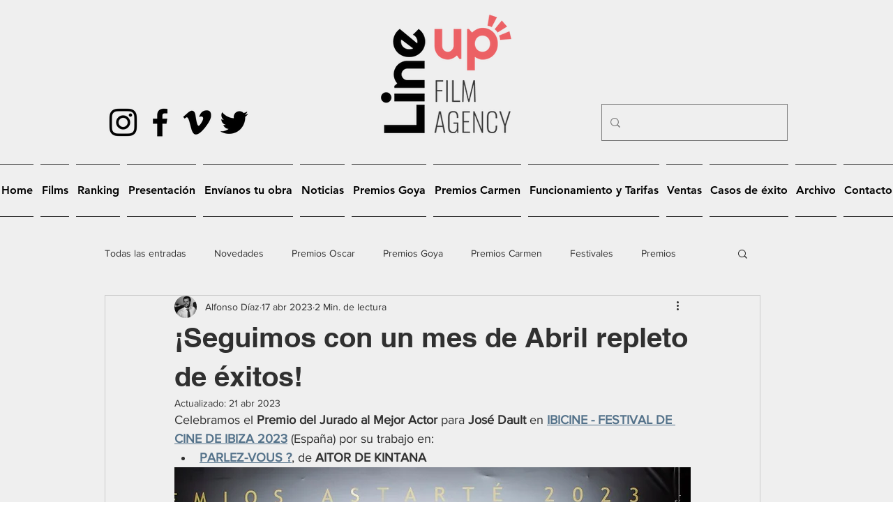

--- FILE ---
content_type: text/css; charset=utf-8
request_url: https://www.lineupshorts.com/_serverless/pro-gallery-css-v4-server/layoutCss?ver=2&id=d1u1c-not-scoped&items=3816_1576_788%7C3713_1576_788&container=2395.71875_740_243.28125_720&options=gallerySizeType:px%7CenableInfiniteScroll:true%7CtitlePlacement:SHOW_ON_HOVER%7CimageMargin:5%7CisVertical:false%7CgridStyle:0%7CgalleryLayout:1%7CnumberOfImagesPerRow:0%7CgallerySizePx:300%7CcubeType:fill%7CgalleryThumbnailsAlignment:none
body_size: -197
content:
#pro-gallery-d1u1c-not-scoped [data-hook="item-container"][data-idx="0"].gallery-item-container{opacity: 1 !important;display: block !important;transition: opacity .2s ease !important;top: 0px !important;left: 0px !important;right: auto !important;height: 371px !important;width: 740px !important;} #pro-gallery-d1u1c-not-scoped [data-hook="item-container"][data-idx="0"] .gallery-item-common-info-outer{height: 100% !important;} #pro-gallery-d1u1c-not-scoped [data-hook="item-container"][data-idx="0"] .gallery-item-common-info{height: 100% !important;width: 100% !important;} #pro-gallery-d1u1c-not-scoped [data-hook="item-container"][data-idx="0"] .gallery-item-wrapper{width: 740px !important;height: 371px !important;margin: 0 !important;} #pro-gallery-d1u1c-not-scoped [data-hook="item-container"][data-idx="0"] .gallery-item-content{width: 740px !important;height: 371px !important;margin: 0px 0px !important;opacity: 1 !important;} #pro-gallery-d1u1c-not-scoped [data-hook="item-container"][data-idx="0"] .gallery-item-hover{width: 740px !important;height: 371px !important;opacity: 1 !important;} #pro-gallery-d1u1c-not-scoped [data-hook="item-container"][data-idx="0"] .item-hover-flex-container{width: 740px !important;height: 371px !important;margin: 0px 0px !important;opacity: 1 !important;} #pro-gallery-d1u1c-not-scoped [data-hook="item-container"][data-idx="0"] .gallery-item-wrapper img{width: 100% !important;height: 100% !important;opacity: 1 !important;} #pro-gallery-d1u1c-not-scoped [data-hook="item-container"][data-idx="1"].gallery-item-container{opacity: 1 !important;display: block !important;transition: opacity .2s ease !important;top: 376px !important;left: 0px !important;right: auto !important;height: 371px !important;width: 740px !important;} #pro-gallery-d1u1c-not-scoped [data-hook="item-container"][data-idx="1"] .gallery-item-common-info-outer{height: 100% !important;} #pro-gallery-d1u1c-not-scoped [data-hook="item-container"][data-idx="1"] .gallery-item-common-info{height: 100% !important;width: 100% !important;} #pro-gallery-d1u1c-not-scoped [data-hook="item-container"][data-idx="1"] .gallery-item-wrapper{width: 740px !important;height: 371px !important;margin: 0 !important;} #pro-gallery-d1u1c-not-scoped [data-hook="item-container"][data-idx="1"] .gallery-item-content{width: 740px !important;height: 371px !important;margin: 0px 0px !important;opacity: 1 !important;} #pro-gallery-d1u1c-not-scoped [data-hook="item-container"][data-idx="1"] .gallery-item-hover{width: 740px !important;height: 371px !important;opacity: 1 !important;} #pro-gallery-d1u1c-not-scoped [data-hook="item-container"][data-idx="1"] .item-hover-flex-container{width: 740px !important;height: 371px !important;margin: 0px 0px !important;opacity: 1 !important;} #pro-gallery-d1u1c-not-scoped [data-hook="item-container"][data-idx="1"] .gallery-item-wrapper img{width: 100% !important;height: 100% !important;opacity: 1 !important;} #pro-gallery-d1u1c-not-scoped .pro-gallery-prerender{height:746.1570247933885px !important;}#pro-gallery-d1u1c-not-scoped {height:746.1570247933885px !important; width:740px !important;}#pro-gallery-d1u1c-not-scoped .pro-gallery-margin-container {height:746.1570247933885px !important;}#pro-gallery-d1u1c-not-scoped .pro-gallery {height:746.1570247933885px !important; width:740px !important;}#pro-gallery-d1u1c-not-scoped .pro-gallery-parent-container {height:746.1570247933885px !important; width:745px !important;}